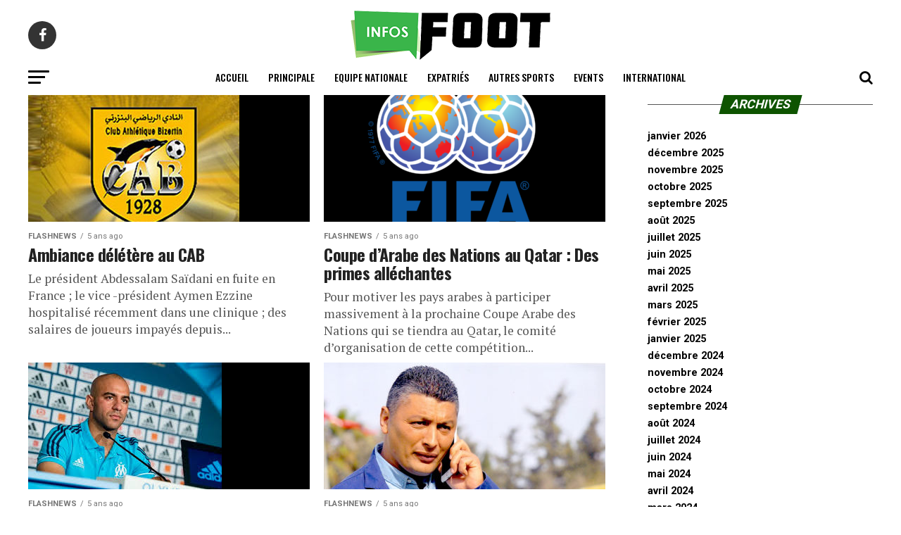

--- FILE ---
content_type: text/html; charset=UTF-8
request_url: https://www.infosfoot.net/category/flashnews/page/309/
body_size: 12215
content:
<!DOCTYPE html>
<html lang="fr-FR">
<head>
<meta charset="UTF-8" >
<meta name="viewport" id="viewport" content="width=device-width, initial-scale=1.0, maximum-scale=1.0, minimum-scale=1.0, user-scalable=no" />
<link rel="shortcut icon" href="https://www.infosfoot.net/wp-content/uploads/2021/06/logo-infosfoot-pe.png" /><link rel="pingback" href="https://www.infosfoot.net/xmlrpc.php" />
<meta property="og:description" content="Toutes les infos sportifs" />
<title>flashnews &#8211; Page 309 &#8211; INFOSFOOT</title>
<meta name='robots' content='max-image-preview:large' />
<link rel='dns-prefetch' href='//ajax.googleapis.com' />
<link rel='dns-prefetch' href='//fonts.googleapis.com' />
<link rel='dns-prefetch' href='//s.w.org' />
<link rel="alternate" type="application/rss+xml" title="INFOSFOOT &raquo; Flux" href="https://www.infosfoot.net/feed/" />
<link rel="alternate" type="application/rss+xml" title="INFOSFOOT &raquo; Flux des commentaires" href="https://www.infosfoot.net/comments/feed/" />
<link rel="alternate" type="application/rss+xml" title="INFOSFOOT &raquo; Flux de la catégorie flashnews" href="https://www.infosfoot.net/category/flashnews/feed/" />
		<script type="text/javascript">
			window._wpemojiSettings = {"baseUrl":"https:\/\/s.w.org\/images\/core\/emoji\/13.0.1\/72x72\/","ext":".png","svgUrl":"https:\/\/s.w.org\/images\/core\/emoji\/13.0.1\/svg\/","svgExt":".svg","source":{"concatemoji":"https:\/\/www.infosfoot.net\/wp-includes\/js\/wp-emoji-release.min.js?ver=5.7.14"}};
			!function(e,a,t){var n,r,o,i=a.createElement("canvas"),p=i.getContext&&i.getContext("2d");function s(e,t){var a=String.fromCharCode;p.clearRect(0,0,i.width,i.height),p.fillText(a.apply(this,e),0,0);e=i.toDataURL();return p.clearRect(0,0,i.width,i.height),p.fillText(a.apply(this,t),0,0),e===i.toDataURL()}function c(e){var t=a.createElement("script");t.src=e,t.defer=t.type="text/javascript",a.getElementsByTagName("head")[0].appendChild(t)}for(o=Array("flag","emoji"),t.supports={everything:!0,everythingExceptFlag:!0},r=0;r<o.length;r++)t.supports[o[r]]=function(e){if(!p||!p.fillText)return!1;switch(p.textBaseline="top",p.font="600 32px Arial",e){case"flag":return s([127987,65039,8205,9895,65039],[127987,65039,8203,9895,65039])?!1:!s([55356,56826,55356,56819],[55356,56826,8203,55356,56819])&&!s([55356,57332,56128,56423,56128,56418,56128,56421,56128,56430,56128,56423,56128,56447],[55356,57332,8203,56128,56423,8203,56128,56418,8203,56128,56421,8203,56128,56430,8203,56128,56423,8203,56128,56447]);case"emoji":return!s([55357,56424,8205,55356,57212],[55357,56424,8203,55356,57212])}return!1}(o[r]),t.supports.everything=t.supports.everything&&t.supports[o[r]],"flag"!==o[r]&&(t.supports.everythingExceptFlag=t.supports.everythingExceptFlag&&t.supports[o[r]]);t.supports.everythingExceptFlag=t.supports.everythingExceptFlag&&!t.supports.flag,t.DOMReady=!1,t.readyCallback=function(){t.DOMReady=!0},t.supports.everything||(n=function(){t.readyCallback()},a.addEventListener?(a.addEventListener("DOMContentLoaded",n,!1),e.addEventListener("load",n,!1)):(e.attachEvent("onload",n),a.attachEvent("onreadystatechange",function(){"complete"===a.readyState&&t.readyCallback()})),(n=t.source||{}).concatemoji?c(n.concatemoji):n.wpemoji&&n.twemoji&&(c(n.twemoji),c(n.wpemoji)))}(window,document,window._wpemojiSettings);
		</script>
		<style type="text/css">
img.wp-smiley,
img.emoji {
	display: inline !important;
	border: none !important;
	box-shadow: none !important;
	height: 1em !important;
	width: 1em !important;
	margin: 0 .07em !important;
	vertical-align: -0.1em !important;
	background: none !important;
	padding: 0 !important;
}
</style>
	<link rel='stylesheet' id='wp-block-library-css'  href='https://www.infosfoot.net/wp-includes/css/dist/block-library/style.min.css?ver=5.7.14' type='text/css' media='all' />
<link rel='stylesheet' id='ql-jquery-ui-css'  href='//ajax.googleapis.com/ajax/libs/jqueryui/1.12.1/themes/smoothness/jquery-ui.css?ver=5.7.14' type='text/css' media='all' />
<link rel='stylesheet' id='reviewer-photoswipe-css'  href='https://www.infosfoot.net/wp-content/plugins/reviewer/public/assets/css/photoswipe.css?ver=3.14.2' type='text/css' media='all' />
<link rel='stylesheet' id='dashicons-css'  href='https://www.infosfoot.net/wp-includes/css/dashicons.min.css?ver=5.7.14' type='text/css' media='all' />
<link rel='stylesheet' id='reviewer-public-css'  href='https://www.infosfoot.net/wp-content/plugins/reviewer/public/assets/css/reviewer-public.css?ver=3.14.2' type='text/css' media='all' />
<link rel='stylesheet' id='mvp-custom-style-css'  href='https://www.infosfoot.net/wp-content/themes/zox-news/style.css?ver=5.7.14' type='text/css' media='all' />
<style id='mvp-custom-style-inline-css' type='text/css'>


#mvp-wallpaper {
	background: url() no-repeat 50% 0;
	}

#mvp-foot-copy a {
	color: #0be6af;
	}

#mvp-content-main p a,
.mvp-post-add-main p a {
	box-shadow: inset 0 -4px 0 #0be6af;
	}

#mvp-content-main p a:hover,
.mvp-post-add-main p a:hover {
	background: #0be6af;
	}

a,
a:visited,
.post-info-name a,
.woocommerce .woocommerce-breadcrumb a {
	color: #16dd00;
	}

#mvp-side-wrap a:hover {
	color: #16dd00;
	}

.mvp-fly-top:hover,
.mvp-vid-box-wrap,
ul.mvp-soc-mob-list li.mvp-soc-mob-com {
	background: #0be6af;
	}

nav.mvp-fly-nav-menu ul li.menu-item-has-children:after,
.mvp-feat1-left-wrap span.mvp-cd-cat,
.mvp-widget-feat1-top-story span.mvp-cd-cat,
.mvp-widget-feat2-left-cont span.mvp-cd-cat,
.mvp-widget-dark-feat span.mvp-cd-cat,
.mvp-widget-dark-sub span.mvp-cd-cat,
.mvp-vid-wide-text span.mvp-cd-cat,
.mvp-feat2-top-text span.mvp-cd-cat,
.mvp-feat3-main-story span.mvp-cd-cat,
.mvp-feat3-sub-text span.mvp-cd-cat,
.mvp-feat4-main-text span.mvp-cd-cat,
.woocommerce-message:before,
.woocommerce-info:before,
.woocommerce-message:before {
	color: #0be6af;
	}

#searchform input,
.mvp-authors-name {
	border-bottom: 1px solid #0be6af;
	}

.mvp-fly-top:hover {
	border-top: 1px solid #0be6af;
	border-left: 1px solid #0be6af;
	border-bottom: 1px solid #0be6af;
	}

.woocommerce .widget_price_filter .ui-slider .ui-slider-handle,
.woocommerce #respond input#submit.alt,
.woocommerce a.button.alt,
.woocommerce button.button.alt,
.woocommerce input.button.alt,
.woocommerce #respond input#submit.alt:hover,
.woocommerce a.button.alt:hover,
.woocommerce button.button.alt:hover,
.woocommerce input.button.alt:hover {
	background-color: #0be6af;
	}

.woocommerce-error,
.woocommerce-info,
.woocommerce-message {
	border-top-color: #0be6af;
	}

ul.mvp-feat1-list-buts li.active span.mvp-feat1-list-but,
span.mvp-widget-home-title,
span.mvp-post-cat,
span.mvp-feat1-pop-head {
	background: #0e5400;
	}

.woocommerce span.onsale {
	background-color: #0e5400;
	}

.mvp-widget-feat2-side-more-but,
.woocommerce .star-rating span:before,
span.mvp-prev-next-label,
.mvp-cat-date-wrap .sticky {
	color: #0e5400 !important;
	}

#mvp-main-nav-top,
#mvp-fly-wrap,
.mvp-soc-mob-right,
#mvp-main-nav-small-cont {
	background: #000000;
	}

#mvp-main-nav-small .mvp-fly-but-wrap span,
#mvp-main-nav-small .mvp-search-but-wrap span,
.mvp-nav-top-left .mvp-fly-but-wrap span,
#mvp-fly-wrap .mvp-fly-but-wrap span {
	background: #555555;
	}

.mvp-nav-top-right .mvp-nav-search-but,
span.mvp-fly-soc-head,
.mvp-soc-mob-right i,
#mvp-main-nav-small span.mvp-nav-search-but,
#mvp-main-nav-small .mvp-nav-menu ul li a  {
	color: #555555;
	}

#mvp-main-nav-small .mvp-nav-menu ul li.menu-item-has-children a:after {
	border-color: #555555 transparent transparent transparent;
	}

#mvp-nav-top-wrap span.mvp-nav-search-but:hover,
#mvp-main-nav-small span.mvp-nav-search-but:hover {
	color: #0be6af;
	}

#mvp-nav-top-wrap .mvp-fly-but-wrap:hover span,
#mvp-main-nav-small .mvp-fly-but-wrap:hover span,
span.mvp-woo-cart-num:hover {
	background: #0be6af;
	}

#mvp-main-nav-bot-cont {
	background: #ffffff;
	}

#mvp-nav-bot-wrap .mvp-fly-but-wrap span,
#mvp-nav-bot-wrap .mvp-search-but-wrap span {
	background: #000000;
	}

#mvp-nav-bot-wrap span.mvp-nav-search-but,
#mvp-nav-bot-wrap .mvp-nav-menu ul li a {
	color: #000000;
	}

#mvp-nav-bot-wrap .mvp-nav-menu ul li.menu-item-has-children a:after {
	border-color: #000000 transparent transparent transparent;
	}

.mvp-nav-menu ul li:hover a {
	border-bottom: 5px solid #0be6af;
	}

#mvp-nav-bot-wrap .mvp-fly-but-wrap:hover span {
	background: #0be6af;
	}

#mvp-nav-bot-wrap span.mvp-nav-search-but:hover {
	color: #0be6af;
	}

body,
.mvp-feat1-feat-text p,
.mvp-feat2-top-text p,
.mvp-feat3-main-text p,
.mvp-feat3-sub-text p,
#searchform input,
.mvp-author-info-text,
span.mvp-post-excerpt,
.mvp-nav-menu ul li ul.sub-menu li a,
nav.mvp-fly-nav-menu ul li a,
.mvp-ad-label,
span.mvp-feat-caption,
.mvp-post-tags a,
.mvp-post-tags a:visited,
span.mvp-author-box-name a,
#mvp-author-box-text p,
.mvp-post-gallery-text p,
ul.mvp-soc-mob-list li span,
#comments,
h3#reply-title,
h2.comments,
#mvp-foot-copy p,
span.mvp-fly-soc-head,
.mvp-post-tags-header,
span.mvp-prev-next-label,
span.mvp-post-add-link-but,
#mvp-comments-button a,
#mvp-comments-button span.mvp-comment-but-text,
.woocommerce ul.product_list_widget span.product-title,
.woocommerce ul.product_list_widget li a,
.woocommerce #reviews #comments ol.commentlist li .comment-text p.meta,
.woocommerce div.product p.price,
.woocommerce div.product p.price ins,
.woocommerce div.product p.price del,
.woocommerce ul.products li.product .price del,
.woocommerce ul.products li.product .price ins,
.woocommerce ul.products li.product .price,
.woocommerce #respond input#submit,
.woocommerce a.button,
.woocommerce button.button,
.woocommerce input.button,
.woocommerce .widget_price_filter .price_slider_amount .button,
.woocommerce span.onsale,
.woocommerce-review-link,
#woo-content p.woocommerce-result-count,
.woocommerce div.product .woocommerce-tabs ul.tabs li a,
a.mvp-inf-more-but,
span.mvp-cont-read-but,
span.mvp-cd-cat,
span.mvp-cd-date,
.mvp-feat4-main-text p,
span.mvp-woo-cart-num,
span.mvp-widget-home-title2,
.wp-caption,
#mvp-content-main p.wp-caption-text,
.gallery-caption,
.mvp-post-add-main p.wp-caption-text,
#bbpress-forums,
#bbpress-forums p,
.protected-post-form input,
#mvp-feat6-text p {
	font-family: 'Roboto', sans-serif;
	}

.mvp-blog-story-text p,
span.mvp-author-page-desc,
#mvp-404 p,
.mvp-widget-feat1-bot-text p,
.mvp-widget-feat2-left-text p,
.mvp-flex-story-text p,
.mvp-search-text p,
#mvp-content-main p,
.mvp-post-add-main p,
#mvp-content-main ul li,
#mvp-content-main ol li,
.rwp-summary,
.rwp-u-review__comment,
.mvp-feat5-mid-main-text p,
.mvp-feat5-small-main-text p,
#mvp-content-main .wp-block-button__link,
.wp-block-audio figcaption,
.wp-block-video figcaption,
.wp-block-embed figcaption,
.wp-block-verse pre,
pre.wp-block-verse {
	font-family: 'PT Serif', sans-serif;
	}

.mvp-nav-menu ul li a,
#mvp-foot-menu ul li a {
	font-family: 'Oswald', sans-serif;
	}


.mvp-feat1-sub-text h2,
.mvp-feat1-pop-text h2,
.mvp-feat1-list-text h2,
.mvp-widget-feat1-top-text h2,
.mvp-widget-feat1-bot-text h2,
.mvp-widget-dark-feat-text h2,
.mvp-widget-dark-sub-text h2,
.mvp-widget-feat2-left-text h2,
.mvp-widget-feat2-right-text h2,
.mvp-blog-story-text h2,
.mvp-flex-story-text h2,
.mvp-vid-wide-more-text p,
.mvp-prev-next-text p,
.mvp-related-text,
.mvp-post-more-text p,
h2.mvp-authors-latest a,
.mvp-feat2-bot-text h2,
.mvp-feat3-sub-text h2,
.mvp-feat3-main-text h2,
.mvp-feat4-main-text h2,
.mvp-feat5-text h2,
.mvp-feat5-mid-main-text h2,
.mvp-feat5-small-main-text h2,
.mvp-feat5-mid-sub-text h2,
#mvp-feat6-text h2,
.alp-related-posts-wrapper .alp-related-post .post-title {
	font-family: 'Oswald', sans-serif;
	}

.mvp-feat2-top-text h2,
.mvp-feat1-feat-text h2,
h1.mvp-post-title,
h1.mvp-post-title-wide,
.mvp-drop-nav-title h4,
#mvp-content-main blockquote p,
.mvp-post-add-main blockquote p,
#mvp-content-main p.has-large-font-size,
#mvp-404 h1,
#woo-content h1.page-title,
.woocommerce div.product .product_title,
.woocommerce ul.products li.product h3,
.alp-related-posts .current .post-title {
	font-family: 'Oswald', sans-serif;
	}

span.mvp-feat1-pop-head,
.mvp-feat1-pop-text:before,
span.mvp-feat1-list-but,
span.mvp-widget-home-title,
.mvp-widget-feat2-side-more,
span.mvp-post-cat,
span.mvp-page-head,
h1.mvp-author-top-head,
.mvp-authors-name,
#mvp-content-main h1,
#mvp-content-main h2,
#mvp-content-main h3,
#mvp-content-main h4,
#mvp-content-main h5,
#mvp-content-main h6,
.woocommerce .related h2,
.woocommerce div.product .woocommerce-tabs .panel h2,
.woocommerce div.product .product_title,
.mvp-feat5-side-list .mvp-feat1-list-img:after {
	font-family: 'Roboto', sans-serif;
	}

	

	#mvp-main-nav-top {
		background: #fff;
		padding: 15px 0 0;
		}
	#mvp-fly-wrap,
	.mvp-soc-mob-right,
	#mvp-main-nav-small-cont {
		background: #fff;
		}
	#mvp-main-nav-small .mvp-fly-but-wrap span,
	#mvp-main-nav-small .mvp-search-but-wrap span,
	.mvp-nav-top-left .mvp-fly-but-wrap span,
	#mvp-fly-wrap .mvp-fly-but-wrap span {
		background: #000;
		}
	.mvp-nav-top-right .mvp-nav-search-but,
	span.mvp-fly-soc-head,
	.mvp-soc-mob-right i,
	#mvp-main-nav-small span.mvp-nav-search-but,
	#mvp-main-nav-small .mvp-nav-menu ul li a  {
		color: #000;
		}
	#mvp-main-nav-small .mvp-nav-menu ul li.menu-item-has-children a:after {
		border-color: #000 transparent transparent transparent;
		}
	.mvp-feat1-feat-text h2,
	h1.mvp-post-title,
	.mvp-feat2-top-text h2,
	.mvp-feat3-main-text h2,
	#mvp-content-main blockquote p,
	.mvp-post-add-main blockquote p {
		font-family: 'Anton', sans-serif;
		font-weight: 400;
		letter-spacing: normal;
		}
	.mvp-feat1-feat-text h2,
	.mvp-feat2-top-text h2,
	.mvp-feat3-main-text h2 {
		line-height: 1;
		text-transform: uppercase;
		}
		

	span.mvp-nav-soc-but,
	ul.mvp-fly-soc-list li a,
	span.mvp-woo-cart-num {
		background: rgba(0,0,0,.8);
		}
	span.mvp-woo-cart-icon {
		color: rgba(0,0,0,.8);
		}
	nav.mvp-fly-nav-menu ul li,
	nav.mvp-fly-nav-menu ul li ul.sub-menu {
		border-top: 1px solid rgba(0,0,0,.1);
		}
	nav.mvp-fly-nav-menu ul li a {
		color: #000;
		}
	.mvp-drop-nav-title h4 {
		color: #000;
		}
		

	#mvp-leader-wrap {
		position: relative;
		}
	#mvp-site-main {
		margin-top: 0;
		}
	#mvp-leader-wrap {
		top: 0 !important;
		}
		

	.mvp-nav-links {
		display: none;
		}
		

	.mvp-post-main-out,
	.mvp-post-main-in {
		margin-right: 0 !important;
		}
	#mvp-post-feat-img img {
		width: 100%;
		}
	#mvp-post-content,
	#mvp-post-add-box {
		float: none;
		margin: 0 auto;
		max-width: 750px;
		}
		

	.mvp-alp-side {
		display: none;
	}
	.mvp-alp-soc-reg {
		display: block;
	}
	.mvp-auto-post-grid {
		grid-template-columns: minmax(0, auto) 320px;
		grid-column-gap: 60px;
	}
	@media screen and (max-width: 1199px) {
		.mvp-auto-post-grid {
			grid-column-gap: 30px;
		}
	}
		

	.alp-advert {
		display: none;
	}
	.alp-related-posts-wrapper .alp-related-posts .current {
		margin: 0 0 10px;
	}
		
</style>
<link rel='stylesheet' id='mvp-reset-css'  href='https://www.infosfoot.net/wp-content/themes/zox-news/css/reset.css?ver=5.7.14' type='text/css' media='all' />
<link rel='stylesheet' id='fontawesome-css'  href='https://www.infosfoot.net/wp-content/themes/zox-news/font-awesome/css/font-awesome.css?ver=5.7.14' type='text/css' media='all' />
<link crossorigin="anonymous" rel='stylesheet' id='mvp-fonts-css'  href='//fonts.googleapis.com/css?family=Roboto%3A300%2C400%2C700%2C900%7COswald%3A400%2C700%7CAdvent+Pro%3A700%7COpen+Sans%3A700%7CAnton%3A400Oswald%3A100%2C200%2C300%2C400%2C500%2C600%2C700%2C800%2C900%7COswald%3A100%2C200%2C300%2C400%2C500%2C600%2C700%2C800%2C900%7CRoboto%3A100%2C200%2C300%2C400%2C500%2C600%2C700%2C800%2C900%7CRoboto%3A100%2C200%2C300%2C400%2C500%2C600%2C700%2C800%2C900%7CPT+Serif%3A100%2C200%2C300%2C400%2C500%2C600%2C700%2C800%2C900%7COswald%3A100%2C200%2C300%2C400%2C500%2C600%2C700%2C800%2C900%26subset%3Dlatin%2Clatin-ext%2Ccyrillic%2Ccyrillic-ext%2Cgreek-ext%2Cgreek%2Cvietnamese' type='text/css' media='all' />
<link rel='stylesheet' id='mvp-media-queries-css'  href='https://www.infosfoot.net/wp-content/themes/zox-news/css/media-queries.css?ver=5.7.14' type='text/css' media='all' />
<script type='text/javascript' src='https://www.infosfoot.net/wp-includes/js/jquery/jquery.min.js?ver=3.5.1' id='jquery-core-js'></script>
<script type='text/javascript' src='https://www.infosfoot.net/wp-includes/js/jquery/jquery-migrate.min.js?ver=3.3.2' id='jquery-migrate-js'></script>
<link rel="https://api.w.org/" href="https://www.infosfoot.net/wp-json/" /><link rel="alternate" type="application/json" href="https://www.infosfoot.net/wp-json/wp/v2/categories/174" /><link rel="EditURI" type="application/rsd+xml" title="RSD" href="https://www.infosfoot.net/xmlrpc.php?rsd" />
<link rel="wlwmanifest" type="application/wlwmanifest+xml" href="https://www.infosfoot.net/wp-includes/wlwmanifest.xml" /> 
<meta name="generator" content="WordPress 5.7.14" />
<!-- Aucune version AMP HTML n&#039;est disponible pour cette URL. --></head>
<body class="archive paged category category-flashnews category-174 paged-309 category-paged-309">
	<div id="mvp-fly-wrap">
	<div id="mvp-fly-menu-top" class="left relative">
		<div class="mvp-fly-top-out left relative">
			<div class="mvp-fly-top-in">
				<div id="mvp-fly-logo" class="left relative">
											<a href="https://www.infosfoot.net/"><img src="https://www.infosfoot.net/wp-content/themes/zox-news/images/logos/logo-nav.png" alt="INFOSFOOT" data-rjs="2" /></a>
									</div><!--mvp-fly-logo-->
			</div><!--mvp-fly-top-in-->
			<div class="mvp-fly-but-wrap mvp-fly-but-menu mvp-fly-but-click">
				<span></span>
				<span></span>
				<span></span>
				<span></span>
			</div><!--mvp-fly-but-wrap-->
		</div><!--mvp-fly-top-out-->
	</div><!--mvp-fly-menu-top-->
	<div id="mvp-fly-menu-wrap">
		<nav class="mvp-fly-nav-menu left relative">
			<div class="menu-footer-menu-container"><ul id="menu-footer-menu" class="menu"><li id="menu-item-511" class="menu-item menu-item-type-custom menu-item-object-custom menu-item-home menu-item-511"><a href="https://www.infosfoot.net/">Accueil</a></li>
<li id="menu-item-447" class="menu-item menu-item-type-taxonomy menu-item-object-category menu-item-447"><a href="https://www.infosfoot.net/category/principale/">Principale</a></li>
<li id="menu-item-188" class="menu-item menu-item-type-taxonomy menu-item-object-category menu-item-188"><a href="https://www.infosfoot.net/category/equipe-nationale/">Equipe Nationale</a></li>
<li id="menu-item-420" class="menu-item menu-item-type-taxonomy menu-item-object-category menu-item-420"><a href="https://www.infosfoot.net/category/expatries/">Expatriés</a></li>
<li id="menu-item-421" class="menu-item menu-item-type-taxonomy menu-item-object-category menu-item-421"><a href="https://www.infosfoot.net/category/autres-sports/">Autres Sports</a></li>
<li id="menu-item-189" class="menu-item menu-item-type-taxonomy menu-item-object-category menu-item-189"><a href="https://www.infosfoot.net/category/events/">Events</a></li>
<li id="menu-item-446" class="menu-item menu-item-type-taxonomy menu-item-object-category menu-item-446"><a href="https://www.infosfoot.net/category/international/">International</a></li>
</ul></div>		</nav>
	</div><!--mvp-fly-menu-wrap-->
	<div id="mvp-fly-soc-wrap">
		<span class="mvp-fly-soc-head">Connect with us</span>
		<ul class="mvp-fly-soc-list left relative">
							<li><a href="https://www.facebook.com/Infosfoot2/" target="_blank" class="fa fa-facebook fa-2"></a></li>
																										</ul>
	</div><!--mvp-fly-soc-wrap-->
</div><!--mvp-fly-wrap-->	<div id="mvp-site" class="left relative">
		<div id="mvp-search-wrap">
			<div id="mvp-search-box">
				<form method="get" id="searchform" action="https://www.infosfoot.net/">
	<input type="text" name="s" id="s" value="Search" onfocus='if (this.value == "Search") { this.value = ""; }' onblur='if (this.value == "") { this.value = "Search"; }' />
	<input type="hidden" id="searchsubmit" value="Search" />
</form>			</div><!--mvp-search-box-->
			<div class="mvp-search-but-wrap mvp-search-click">
				<span></span>
				<span></span>
			</div><!--mvp-search-but-wrap-->
		</div><!--mvp-search-wrap-->
				<div id="mvp-site-wall" class="left relative">
						<div id="mvp-site-main" class="left relative">
			<header id="mvp-main-head-wrap" class="left relative">
									<nav id="mvp-main-nav-wrap" class="left relative">
						<div id="mvp-main-nav-top" class="left relative">
							<div class="mvp-main-box">
								<div id="mvp-nav-top-wrap" class="left relative">
									<div class="mvp-nav-top-right-out left relative">
										<div class="mvp-nav-top-right-in">
											<div class="mvp-nav-top-cont left relative">
												<div class="mvp-nav-top-left-out relative">
													<div class="mvp-nav-top-left">
														<div class="mvp-nav-soc-wrap">
																															<a href="https://www.facebook.com/Infosfoot2/" target="_blank"><span class="mvp-nav-soc-but fa fa-facebook fa-2"></span></a>
																																																																										</div><!--mvp-nav-soc-wrap-->
														<div class="mvp-fly-but-wrap mvp-fly-but-click left relative">
															<span></span>
															<span></span>
															<span></span>
															<span></span>
														</div><!--mvp-fly-but-wrap-->
													</div><!--mvp-nav-top-left-->
													<div class="mvp-nav-top-left-in">
														<div class="mvp-nav-top-mid left relative" itemscope itemtype="http://schema.org/Organization">
																															<a class="mvp-nav-logo-reg" itemprop="url" href="https://www.infosfoot.net/"><img itemprop="logo" src="https://www.infosfoot.net/wp-content/uploads/2020/01/logo-infosfoot-2020-1.png" alt="INFOSFOOT" data-rjs="2" /></a>
																																														<a class="mvp-nav-logo-small" href="https://www.infosfoot.net/"><img src="https://www.infosfoot.net/wp-content/themes/zox-news/images/logos/logo-nav.png" alt="INFOSFOOT" data-rjs="2" /></a>
																																														<h2 class="mvp-logo-title">INFOSFOOT</h2>
																																												</div><!--mvp-nav-top-mid-->
													</div><!--mvp-nav-top-left-in-->
												</div><!--mvp-nav-top-left-out-->
											</div><!--mvp-nav-top-cont-->
										</div><!--mvp-nav-top-right-in-->
										<div class="mvp-nav-top-right">
																						<span class="mvp-nav-search-but fa fa-search fa-2 mvp-search-click"></span>
										</div><!--mvp-nav-top-right-->
									</div><!--mvp-nav-top-right-out-->
								</div><!--mvp-nav-top-wrap-->
							</div><!--mvp-main-box-->
						</div><!--mvp-main-nav-top-->
						<div id="mvp-main-nav-bot" class="left relative">
							<div id="mvp-main-nav-bot-cont" class="left">
								<div class="mvp-main-box">
									<div id="mvp-nav-bot-wrap" class="left">
										<div class="mvp-nav-bot-right-out left">
											<div class="mvp-nav-bot-right-in">
												<div class="mvp-nav-bot-cont left">
													<div class="mvp-nav-bot-left-out">
														<div class="mvp-nav-bot-left left relative">
															<div class="mvp-fly-but-wrap mvp-fly-but-click left relative">
																<span></span>
																<span></span>
																<span></span>
																<span></span>
															</div><!--mvp-fly-but-wrap-->
														</div><!--mvp-nav-bot-left-->
														<div class="mvp-nav-bot-left-in">
															<div class="mvp-nav-menu left">
																<div class="menu-footer-menu-container"><ul id="menu-footer-menu-1" class="menu"><li class="menu-item menu-item-type-custom menu-item-object-custom menu-item-home menu-item-511"><a href="https://www.infosfoot.net/">Accueil</a></li>
<li class="menu-item menu-item-type-taxonomy menu-item-object-category menu-item-447"><a href="https://www.infosfoot.net/category/principale/">Principale</a></li>
<li class="menu-item menu-item-type-taxonomy menu-item-object-category menu-item-188"><a href="https://www.infosfoot.net/category/equipe-nationale/">Equipe Nationale</a></li>
<li class="menu-item menu-item-type-taxonomy menu-item-object-category menu-item-420"><a href="https://www.infosfoot.net/category/expatries/">Expatriés</a></li>
<li class="menu-item menu-item-type-taxonomy menu-item-object-category menu-item-421"><a href="https://www.infosfoot.net/category/autres-sports/">Autres Sports</a></li>
<li class="menu-item menu-item-type-taxonomy menu-item-object-category menu-item-189"><a href="https://www.infosfoot.net/category/events/">Events</a></li>
<li class="menu-item menu-item-type-taxonomy menu-item-object-category menu-item-446"><a href="https://www.infosfoot.net/category/international/">International</a></li>
</ul></div>															</div><!--mvp-nav-menu-->
														</div><!--mvp-nav-bot-left-in-->
													</div><!--mvp-nav-bot-left-out-->
												</div><!--mvp-nav-bot-cont-->
											</div><!--mvp-nav-bot-right-in-->
											<div class="mvp-nav-bot-right left relative">
												<span class="mvp-nav-search-but fa fa-search fa-2 mvp-search-click"></span>
											</div><!--mvp-nav-bot-right-->
										</div><!--mvp-nav-bot-right-out-->
									</div><!--mvp-nav-bot-wrap-->
								</div><!--mvp-main-nav-bot-cont-->
							</div><!--mvp-main-box-->
						</div><!--mvp-main-nav-bot-->
					</nav><!--mvp-main-nav-wrap-->
							</header><!--mvp-main-head-wrap-->
			<div id="mvp-main-body-wrap" class="left relative"><div class="mvp-main-blog-wrap left relative">
	<div class="mvp-main-box">
		<div class="mvp-main-blog-cont left relative">
						<div class="mvp-main-blog-out left relative">
				<div class="mvp-main-blog-in">
					<div class="mvp-main-blog-body left relative">
																			<div id="mvp-blog-arch-col-wrap" class="left relative">
							<ul class="mvp-blog-story-list-col left relative infinite-content">
																											<li class="mvp-blog-story-col left relative infinite-post">
											<a href="https://www.infosfoot.net/2020/07/28/ambiance-deletere-au-cab/" rel="bookmark">
																							<div class="mvp-blog-story-out relative">
													<div class="mvp-blog-story-img left relative">
														<img width="300" height="200" src="https://www.infosfoot.net/wp-content/uploads/2020/06/cab_bizerte.jpg" class="mvp-reg-img lazy wp-post-image" alt="" loading="lazy" />														<img width="80" height="80" src="https://www.infosfoot.net/wp-content/uploads/2020/06/cab_bizerte-80x80.jpg" class="mvp-mob-img lazy wp-post-image" alt="" loading="lazy" srcset="https://www.infosfoot.net/wp-content/uploads/2020/06/cab_bizerte-80x80.jpg 80w, https://www.infosfoot.net/wp-content/uploads/2020/06/cab_bizerte-150x150.jpg 150w" sizes="(max-width: 80px) 100vw, 80px" />																											</div><!--mvp-blog-story-img-->
													<div class="mvp-blog-story-in">
														<div class="mvp-blog-story-text left relative">
															<div class="mvp-cat-date-wrap left relative">
																																	<span class="mvp-cd-cat left relative">flashnews</span><span class="mvp-cd-date left relative">5 ans ago</span>
																															</div><!--mvp-cat-date-wrap-->
															<h2>Ambiance délétère au CAB</h2>
															<p>Le président Abdessalam Saïdani en fuite en France ; le vice -président Aymen Ezzine hospitalisé récemment dans une clinique ; des salaires de joueurs impayés depuis...</p>
														</div><!--mvp-blog-story-text-->
													</div><!--mvp-blog-story-in-->
												</div><!--mvp-blog-story-out-->
																						</a>
										</li><!--mvp-blog-story-wrap-->
																			<li class="mvp-blog-story-col left relative infinite-post">
											<a href="https://www.infosfoot.net/2020/07/28/coupe-darabe-des-nations-au-qatar-des-primes-allechantes/" rel="bookmark">
																							<div class="mvp-blog-story-out relative">
													<div class="mvp-blog-story-img left relative">
														<img width="400" height="240" src="https://www.infosfoot.net/wp-content/uploads/2020/04/1200px-FIFA.svg_-400x240.png" class="mvp-reg-img lazy wp-post-image" alt="" loading="lazy" srcset="https://www.infosfoot.net/wp-content/uploads/2020/04/1200px-FIFA.svg_-400x240.png 400w, https://www.infosfoot.net/wp-content/uploads/2020/04/1200px-FIFA.svg_-1000x600.png 1000w, https://www.infosfoot.net/wp-content/uploads/2020/04/1200px-FIFA.svg_-590x354.png 590w" sizes="(max-width: 400px) 100vw, 400px" />														<img width="80" height="80" src="https://www.infosfoot.net/wp-content/uploads/2020/04/1200px-FIFA.svg_-80x80.png" class="mvp-mob-img lazy wp-post-image" alt="" loading="lazy" srcset="https://www.infosfoot.net/wp-content/uploads/2020/04/1200px-FIFA.svg_-80x80.png 80w, https://www.infosfoot.net/wp-content/uploads/2020/04/1200px-FIFA.svg_-150x150.png 150w" sizes="(max-width: 80px) 100vw, 80px" />																											</div><!--mvp-blog-story-img-->
													<div class="mvp-blog-story-in">
														<div class="mvp-blog-story-text left relative">
															<div class="mvp-cat-date-wrap left relative">
																																	<span class="mvp-cd-cat left relative">flashnews</span><span class="mvp-cd-date left relative">5 ans ago</span>
																															</div><!--mvp-cat-date-wrap-->
															<h2>Coupe d&rsquo;Arabe des Nations au Qatar : Des primes alléchantes</h2>
															<p>Pour motiver les pays arabes à participer massivement à la prochaine Coupe Arabe des Nations qui se tiendra au Qatar, le comité d&rsquo;organisation de cette compétition...</p>
														</div><!--mvp-blog-story-text-->
													</div><!--mvp-blog-story-in-->
												</div><!--mvp-blog-story-out-->
																						</a>
										</li><!--mvp-blog-story-wrap-->
																			<li class="mvp-blog-story-col left relative infinite-post">
											<a href="https://www.infosfoot.net/2020/07/28/aymen-abdennour-jai-a-ma-disposition-quatre-offres/" rel="bookmark">
																							<div class="mvp-blog-story-out relative">
													<div class="mvp-blog-story-img left relative">
														<img width="275" height="183" src="https://www.infosfoot.net/wp-content/uploads/2020/07/images-2-2.jpeg" class="mvp-reg-img lazy wp-post-image" alt="" loading="lazy" />														<img width="80" height="80" src="https://www.infosfoot.net/wp-content/uploads/2020/07/images-2-2-80x80.jpeg" class="mvp-mob-img lazy wp-post-image" alt="" loading="lazy" srcset="https://www.infosfoot.net/wp-content/uploads/2020/07/images-2-2-80x80.jpeg 80w, https://www.infosfoot.net/wp-content/uploads/2020/07/images-2-2-150x150.jpeg 150w" sizes="(max-width: 80px) 100vw, 80px" />																											</div><!--mvp-blog-story-img-->
													<div class="mvp-blog-story-in">
														<div class="mvp-blog-story-text left relative">
															<div class="mvp-cat-date-wrap left relative">
																																	<span class="mvp-cd-cat left relative">flashnews</span><span class="mvp-cd-date left relative">5 ans ago</span>
																															</div><!--mvp-cat-date-wrap-->
															<h2>Aymen Abdennour :  » J&rsquo;ai à ma disposition quatre offres « </h2>
															<p>Se trouvant en vacances en Tunisie , le défenseur axial international Aymen Abdennour a parlé de son avenir footballistique après avoir résilié son contrat avec le...</p>
														</div><!--mvp-blog-story-text-->
													</div><!--mvp-blog-story-in-->
												</div><!--mvp-blog-story-out-->
																						</a>
										</li><!--mvp-blog-story-wrap-->
																			<li class="mvp-blog-story-col left relative infinite-post">
											<a href="https://www.infosfoot.net/2020/07/28/fadhel-ben-hamza-tolerance-zero-desormais/" rel="bookmark">
																							<div class="mvp-blog-story-out relative">
													<div class="mvp-blog-story-img left relative">
														<img width="400" height="240" src="https://www.infosfoot.net/wp-content/uploads/2020/01/Fadhel-Ben-Hamza-400x240.jpg" class="mvp-reg-img lazy wp-post-image" alt="" loading="lazy" srcset="https://www.infosfoot.net/wp-content/uploads/2020/01/Fadhel-Ben-Hamza-400x240.jpg 400w, https://www.infosfoot.net/wp-content/uploads/2020/01/Fadhel-Ben-Hamza-300x180.jpg 300w, https://www.infosfoot.net/wp-content/uploads/2020/01/Fadhel-Ben-Hamza-768x461.jpg 768w, https://www.infosfoot.net/wp-content/uploads/2020/01/Fadhel-Ben-Hamza.jpg 1000w, https://www.infosfoot.net/wp-content/uploads/2020/01/Fadhel-Ben-Hamza-590x354.jpg 590w" sizes="(max-width: 400px) 100vw, 400px" />														<img width="80" height="80" src="https://www.infosfoot.net/wp-content/uploads/2020/01/Fadhel-Ben-Hamza-80x80.jpg" class="mvp-mob-img lazy wp-post-image" alt="" loading="lazy" srcset="https://www.infosfoot.net/wp-content/uploads/2020/01/Fadhel-Ben-Hamza-80x80.jpg 80w, https://www.infosfoot.net/wp-content/uploads/2020/01/Fadhel-Ben-Hamza-150x150.jpg 150w" sizes="(max-width: 80px) 100vw, 80px" />																											</div><!--mvp-blog-story-img-->
													<div class="mvp-blog-story-in">
														<div class="mvp-blog-story-text left relative">
															<div class="mvp-cat-date-wrap left relative">
																																	<span class="mvp-cd-cat left relative">flashnews</span><span class="mvp-cd-date left relative">5 ans ago</span>
																															</div><!--mvp-cat-date-wrap-->
															<h2>Fadhel Ben Hamza  » Tolérance zéro désormais »</h2>
															<p>Le Club Sportif d&rsquo;Hammam Lif étant appelé à jouer sa survie dans une série infernale de rencontres de coupe, Fadhel Ben Hamza, président du club, a...</p>
														</div><!--mvp-blog-story-text-->
													</div><!--mvp-blog-story-in-->
												</div><!--mvp-blog-story-out-->
																						</a>
										</li><!--mvp-blog-story-wrap-->
																			<li class="mvp-blog-story-col left relative infinite-post">
											<a href="https://www.infosfoot.net/2020/07/28/st-sami-zammit-nomme-adjoint-de-jalel-kadri/" rel="bookmark">
																							<div class="mvp-blog-story-out relative">
													<div class="mvp-blog-story-img left relative">
														<img width="400" height="240" src="https://www.infosfoot.net/wp-content/uploads/2020/03/stadetunisienlogo-400x240.jpg" class="mvp-reg-img lazy wp-post-image" alt="" loading="lazy" srcset="https://www.infosfoot.net/wp-content/uploads/2020/03/stadetunisienlogo-400x240.jpg 400w, https://www.infosfoot.net/wp-content/uploads/2020/03/stadetunisienlogo-560x334.jpg 560w" sizes="(max-width: 400px) 100vw, 400px" />														<img width="80" height="80" src="https://www.infosfoot.net/wp-content/uploads/2020/03/stadetunisienlogo-80x80.jpg" class="mvp-mob-img lazy wp-post-image" alt="" loading="lazy" srcset="https://www.infosfoot.net/wp-content/uploads/2020/03/stadetunisienlogo-80x80.jpg 80w, https://www.infosfoot.net/wp-content/uploads/2020/03/stadetunisienlogo-150x150.jpg 150w" sizes="(max-width: 80px) 100vw, 80px" />																											</div><!--mvp-blog-story-img-->
													<div class="mvp-blog-story-in">
														<div class="mvp-blog-story-text left relative">
															<div class="mvp-cat-date-wrap left relative">
																																	<span class="mvp-cd-cat left relative">flashnews</span><span class="mvp-cd-date left relative">5 ans ago</span>
																															</div><!--mvp-cat-date-wrap-->
															<h2>ST : Sami Zammit nommé adjoint de Jalel Kadri</h2>
															<p>Pour pallier au départ de Ramzi Jarmoud appelé à diriger les destinées techniques de l&rsquo;équipe première de l&rsquo;U.S de Ben Guerdane, le Bureau Directeur du S.T...</p>
														</div><!--mvp-blog-story-text-->
													</div><!--mvp-blog-story-in-->
												</div><!--mvp-blog-story-out-->
																						</a>
										</li><!--mvp-blog-story-wrap-->
																			<li class="mvp-blog-story-col left relative infinite-post">
											<a href="https://www.infosfoot.net/2020/07/28/litige-hamza-lahmar-etoile-ultimatum-jusquau-19-aout/" rel="bookmark">
																							<div class="mvp-blog-story-out relative">
													<div class="mvp-blog-story-img left relative">
														<img width="225" height="225" src="https://www.infosfoot.net/wp-content/uploads/2020/07/téléchargement-20.jpeg" class="mvp-reg-img lazy wp-post-image" alt="" loading="lazy" srcset="https://www.infosfoot.net/wp-content/uploads/2020/07/téléchargement-20.jpeg 225w, https://www.infosfoot.net/wp-content/uploads/2020/07/téléchargement-20-150x150.jpeg 150w, https://www.infosfoot.net/wp-content/uploads/2020/07/téléchargement-20-80x80.jpeg 80w" sizes="(max-width: 225px) 100vw, 225px" />														<img width="80" height="80" src="https://www.infosfoot.net/wp-content/uploads/2020/07/téléchargement-20-80x80.jpeg" class="mvp-mob-img lazy wp-post-image" alt="" loading="lazy" srcset="https://www.infosfoot.net/wp-content/uploads/2020/07/téléchargement-20-80x80.jpeg 80w, https://www.infosfoot.net/wp-content/uploads/2020/07/téléchargement-20-150x150.jpeg 150w, https://www.infosfoot.net/wp-content/uploads/2020/07/téléchargement-20.jpeg 225w" sizes="(max-width: 80px) 100vw, 80px" />																											</div><!--mvp-blog-story-img-->
													<div class="mvp-blog-story-in">
														<div class="mvp-blog-story-text left relative">
															<div class="mvp-cat-date-wrap left relative">
																																	<span class="mvp-cd-cat left relative">flashnews</span><span class="mvp-cd-date left relative">5 ans ago</span>
																															</div><!--mvp-cat-date-wrap-->
															<h2>Litige Hamza Lahmar &#8211; Etoile : Ultimatum jusqu&rsquo;au 19 Août</h2>
															<p>La commission des litiges au sein de la F.T.F a fixé la date du 19 Août prochain comme ultimatum à l&rsquo;Etoile du Sahel pour verser le...</p>
														</div><!--mvp-blog-story-text-->
													</div><!--mvp-blog-story-in-->
												</div><!--mvp-blog-story-out-->
																						</a>
										</li><!--mvp-blog-story-wrap-->
																			<li class="mvp-blog-story-col left relative infinite-post">
											<a href="https://www.infosfoot.net/2020/07/28/manoubi-hadded-signe-a-lus-quevilly-rouen/" rel="bookmark">
																							<div class="mvp-blog-story-out relative">
													<div class="mvp-blog-story-img left relative">
														<img width="308" height="164" src="https://www.infosfoot.net/wp-content/uploads/2020/07/téléchargement-19.jpeg" class="mvp-reg-img lazy wp-post-image" alt="" loading="lazy" srcset="https://www.infosfoot.net/wp-content/uploads/2020/07/téléchargement-19.jpeg 308w, https://www.infosfoot.net/wp-content/uploads/2020/07/téléchargement-19-300x160.jpeg 300w" sizes="(max-width: 308px) 100vw, 308px" />														<img width="80" height="80" src="https://www.infosfoot.net/wp-content/uploads/2020/07/téléchargement-19-80x80.jpeg" class="mvp-mob-img lazy wp-post-image" alt="" loading="lazy" srcset="https://www.infosfoot.net/wp-content/uploads/2020/07/téléchargement-19-80x80.jpeg 80w, https://www.infosfoot.net/wp-content/uploads/2020/07/téléchargement-19-150x150.jpeg 150w" sizes="(max-width: 80px) 100vw, 80px" />																											</div><!--mvp-blog-story-img-->
													<div class="mvp-blog-story-in">
														<div class="mvp-blog-story-text left relative">
															<div class="mvp-cat-date-wrap left relative">
																																	<span class="mvp-cd-cat left relative">flashnews</span><span class="mvp-cd-date left relative">5 ans ago</span>
																															</div><!--mvp-cat-date-wrap-->
															<h2>Manoubi Hadded signe à l&rsquo;US Quevilly-Rouen</h2>
															<p>L&rsquo;ex clubiste Manoubi Haddad a signé un contrat d&rsquo;une année en faveur de l&rsquo;L&rsquo;Union sportive Quevilly-Rouen Métropole (club de D3 française)</p>
														</div><!--mvp-blog-story-text-->
													</div><!--mvp-blog-story-in-->
												</div><!--mvp-blog-story-out-->
																						</a>
										</li><!--mvp-blog-story-wrap-->
																			<li class="mvp-blog-story-col left relative infinite-post">
											<a href="https://www.infosfoot.net/2020/07/27/ramzi-jarmoud-nouvel-entraineur-de-lus-ben-guerdane/" rel="bookmark">
																							<div class="mvp-blog-story-out relative">
													<div class="mvp-blog-story-img left relative">
														<img width="259" height="194" src="https://www.infosfoot.net/wp-content/uploads/2020/07/téléchargement-18.jpeg" class="mvp-reg-img lazy wp-post-image" alt="" loading="lazy" />														<img width="80" height="80" src="https://www.infosfoot.net/wp-content/uploads/2020/07/téléchargement-18-80x80.jpeg" class="mvp-mob-img lazy wp-post-image" alt="" loading="lazy" srcset="https://www.infosfoot.net/wp-content/uploads/2020/07/téléchargement-18-80x80.jpeg 80w, https://www.infosfoot.net/wp-content/uploads/2020/07/téléchargement-18-150x150.jpeg 150w" sizes="(max-width: 80px) 100vw, 80px" />																											</div><!--mvp-blog-story-img-->
													<div class="mvp-blog-story-in">
														<div class="mvp-blog-story-text left relative">
															<div class="mvp-cat-date-wrap left relative">
																																	<span class="mvp-cd-cat left relative">flashnews</span><span class="mvp-cd-date left relative">5 ans ago</span>
																															</div><!--mvp-cat-date-wrap-->
															<h2>Ramzi Jarmoud nouvel entraîneur de l&rsquo;US Ben Guerdane</h2>
															<p>Après le départ inopiné du coach Nidhal Khiari pour des raisons strictement familiales, le Bureau Directeur de l&rsquo;U.S de Ben Guerdane n&rsquo;a pas tardé de lui...</p>
														</div><!--mvp-blog-story-text-->
													</div><!--mvp-blog-story-in-->
												</div><!--mvp-blog-story-out-->
																						</a>
										</li><!--mvp-blog-story-wrap-->
																			<li class="mvp-blog-story-col left relative infinite-post">
											<a href="https://www.infosfoot.net/2020/07/27/nabil-tasco-notre-mission-est-certes-ardue-mais-non-impossible/" rel="bookmark">
																							<div class="mvp-blog-story-out relative">
													<div class="mvp-blog-story-img left relative">
														<img width="259" height="194" src="https://www.infosfoot.net/wp-content/uploads/2020/07/unnamed-7.jpg" class="mvp-reg-img lazy wp-post-image" alt="" loading="lazy" />														<img width="80" height="80" src="https://www.infosfoot.net/wp-content/uploads/2020/07/unnamed-7-80x80.jpg" class="mvp-mob-img lazy wp-post-image" alt="" loading="lazy" srcset="https://www.infosfoot.net/wp-content/uploads/2020/07/unnamed-7-80x80.jpg 80w, https://www.infosfoot.net/wp-content/uploads/2020/07/unnamed-7-150x150.jpg 150w" sizes="(max-width: 80px) 100vw, 80px" />																											</div><!--mvp-blog-story-img-->
													<div class="mvp-blog-story-in">
														<div class="mvp-blog-story-text left relative">
															<div class="mvp-cat-date-wrap left relative">
																																	<span class="mvp-cd-cat left relative">flashnews</span><span class="mvp-cd-date left relative">5 ans ago</span>
																															</div><!--mvp-cat-date-wrap-->
															<h2>Nabil Tasco: « Notre mission est certes ardue mais non impossible « </h2>
															<p>Interrogé par la suite sur les chances de son équipe dans la course au maintien surtout que 5 ou 6 équipes se trouvent dans un mouchoir...</p>
														</div><!--mvp-blog-story-text-->
													</div><!--mvp-blog-story-in-->
												</div><!--mvp-blog-story-out-->
																						</a>
										</li><!--mvp-blog-story-wrap-->
																			<li class="mvp-blog-story-col left relative infinite-post">
											<a href="https://www.infosfoot.net/2020/07/27/ben-romdhane-et-mejri-parmi-le-top-ten-des-meilleurs-dafrique/" rel="bookmark">
																							<div class="mvp-blog-story-out relative">
													<div class="mvp-blog-story-img left relative">
														<img width="400" height="240" src="https://www.infosfoot.net/wp-content/uploads/2020/07/FIBA_Afrique-400x240.jpg" class="mvp-reg-img lazy wp-post-image" alt="" loading="lazy" />														<img width="80" height="80" src="https://www.infosfoot.net/wp-content/uploads/2020/07/FIBA_Afrique-80x80.jpg" class="mvp-mob-img lazy wp-post-image" alt="" loading="lazy" srcset="https://www.infosfoot.net/wp-content/uploads/2020/07/FIBA_Afrique-80x80.jpg 80w, https://www.infosfoot.net/wp-content/uploads/2020/07/FIBA_Afrique-150x150.jpg 150w" sizes="(max-width: 80px) 100vw, 80px" />																											</div><!--mvp-blog-story-img-->
													<div class="mvp-blog-story-in">
														<div class="mvp-blog-story-text left relative">
															<div class="mvp-cat-date-wrap left relative">
																																	<span class="mvp-cd-cat left relative">flashnews</span><span class="mvp-cd-date left relative">5 ans ago</span>
																															</div><!--mvp-cat-date-wrap-->
															<h2>Ben Romdhane et Mejri parmi le top ten des meilleurs d&rsquo;Afrique</h2>
															<p>La F.I.B.A Afrique vient de publier la liste des 10 meilleurs joueurs du continent africain durant la dernière décennie. Les deux joueurs tunisiens poste 4 et...</p>
														</div><!--mvp-blog-story-text-->
													</div><!--mvp-blog-story-in-->
												</div><!--mvp-blog-story-out-->
																						</a>
										</li><!--mvp-blog-story-wrap-->
																								</ul>
							</div><!--mvp-blog-arch-col-wrap-->
												<div class="mvp-inf-more-wrap left relative">
															<a href="#" class="mvp-inf-more-but">Voir Plus</a>
														<div class="mvp-nav-links">
								<div class="pagination"><span>Page 309 of 356</span><a href='https://www.infosfoot.net/category/flashnews/'>&laquo; First</a><a href='https://www.infosfoot.net/category/flashnews/page/308/'>&lsaquo; Previous</a><a href='https://www.infosfoot.net/category/flashnews/page/305/' class="inactive">305</a><a href='https://www.infosfoot.net/category/flashnews/page/306/' class="inactive">306</a><a href='https://www.infosfoot.net/category/flashnews/page/307/' class="inactive">307</a><a href='https://www.infosfoot.net/category/flashnews/page/308/' class="inactive">308</a><span class="current">309</span><a href='https://www.infosfoot.net/category/flashnews/page/310/' class="inactive">310</a><a href='https://www.infosfoot.net/category/flashnews/page/311/' class="inactive">311</a><a href='https://www.infosfoot.net/category/flashnews/page/312/' class="inactive">312</a><a href='https://www.infosfoot.net/category/flashnews/page/313/' class="inactive">313</a><a href="https://www.infosfoot.net/category/flashnews/page/310/">Next &rsaquo;</a><a href='https://www.infosfoot.net/category/flashnews/page/356/'>Last &raquo;</a></div>
							</div><!--mvp-nav-links-->
						</div><!--mvp-inf-more-wrap-->
					</div><!--mvp-main-blog-body-->
				</div><!--mvp-mvp-main-blog-in-->
				<div id="mvp-side-wrap" class="left relative theiaStickySidebar">
						<section id="archives-2" class="mvp-side-widget widget_archive"><div class="mvp-widget-home-head"><h4 class="mvp-widget-home-title"><span class="mvp-widget-home-title">Archives</span></h4></div>
			<ul>
					<li><a href='https://www.infosfoot.net/2026/01/'>janvier 2026</a></li>
	<li><a href='https://www.infosfoot.net/2025/12/'>décembre 2025</a></li>
	<li><a href='https://www.infosfoot.net/2025/11/'>novembre 2025</a></li>
	<li><a href='https://www.infosfoot.net/2025/10/'>octobre 2025</a></li>
	<li><a href='https://www.infosfoot.net/2025/09/'>septembre 2025</a></li>
	<li><a href='https://www.infosfoot.net/2025/08/'>août 2025</a></li>
	<li><a href='https://www.infosfoot.net/2025/07/'>juillet 2025</a></li>
	<li><a href='https://www.infosfoot.net/2025/06/'>juin 2025</a></li>
	<li><a href='https://www.infosfoot.net/2025/05/'>mai 2025</a></li>
	<li><a href='https://www.infosfoot.net/2025/04/'>avril 2025</a></li>
	<li><a href='https://www.infosfoot.net/2025/03/'>mars 2025</a></li>
	<li><a href='https://www.infosfoot.net/2025/02/'>février 2025</a></li>
	<li><a href='https://www.infosfoot.net/2025/01/'>janvier 2025</a></li>
	<li><a href='https://www.infosfoot.net/2024/12/'>décembre 2024</a></li>
	<li><a href='https://www.infosfoot.net/2024/11/'>novembre 2024</a></li>
	<li><a href='https://www.infosfoot.net/2024/10/'>octobre 2024</a></li>
	<li><a href='https://www.infosfoot.net/2024/09/'>septembre 2024</a></li>
	<li><a href='https://www.infosfoot.net/2024/08/'>août 2024</a></li>
	<li><a href='https://www.infosfoot.net/2024/07/'>juillet 2024</a></li>
	<li><a href='https://www.infosfoot.net/2024/06/'>juin 2024</a></li>
	<li><a href='https://www.infosfoot.net/2024/05/'>mai 2024</a></li>
	<li><a href='https://www.infosfoot.net/2024/04/'>avril 2024</a></li>
	<li><a href='https://www.infosfoot.net/2024/03/'>mars 2024</a></li>
	<li><a href='https://www.infosfoot.net/2024/02/'>février 2024</a></li>
	<li><a href='https://www.infosfoot.net/2024/01/'>janvier 2024</a></li>
	<li><a href='https://www.infosfoot.net/2023/12/'>décembre 2023</a></li>
	<li><a href='https://www.infosfoot.net/2023/11/'>novembre 2023</a></li>
	<li><a href='https://www.infosfoot.net/2023/10/'>octobre 2023</a></li>
	<li><a href='https://www.infosfoot.net/2023/09/'>septembre 2023</a></li>
	<li><a href='https://www.infosfoot.net/2023/08/'>août 2023</a></li>
	<li><a href='https://www.infosfoot.net/2023/07/'>juillet 2023</a></li>
	<li><a href='https://www.infosfoot.net/2023/06/'>juin 2023</a></li>
	<li><a href='https://www.infosfoot.net/2023/05/'>mai 2023</a></li>
	<li><a href='https://www.infosfoot.net/2023/04/'>avril 2023</a></li>
	<li><a href='https://www.infosfoot.net/2023/03/'>mars 2023</a></li>
	<li><a href='https://www.infosfoot.net/2023/02/'>février 2023</a></li>
	<li><a href='https://www.infosfoot.net/2023/01/'>janvier 2023</a></li>
	<li><a href='https://www.infosfoot.net/2022/12/'>décembre 2022</a></li>
	<li><a href='https://www.infosfoot.net/2022/11/'>novembre 2022</a></li>
	<li><a href='https://www.infosfoot.net/2022/10/'>octobre 2022</a></li>
	<li><a href='https://www.infosfoot.net/2022/09/'>septembre 2022</a></li>
	<li><a href='https://www.infosfoot.net/2022/08/'>août 2022</a></li>
	<li><a href='https://www.infosfoot.net/2022/07/'>juillet 2022</a></li>
	<li><a href='https://www.infosfoot.net/2022/06/'>juin 2022</a></li>
	<li><a href='https://www.infosfoot.net/2022/05/'>mai 2022</a></li>
	<li><a href='https://www.infosfoot.net/2022/04/'>avril 2022</a></li>
	<li><a href='https://www.infosfoot.net/2022/03/'>mars 2022</a></li>
	<li><a href='https://www.infosfoot.net/2022/02/'>février 2022</a></li>
	<li><a href='https://www.infosfoot.net/2022/01/'>janvier 2022</a></li>
	<li><a href='https://www.infosfoot.net/2021/12/'>décembre 2021</a></li>
	<li><a href='https://www.infosfoot.net/2021/11/'>novembre 2021</a></li>
	<li><a href='https://www.infosfoot.net/2021/10/'>octobre 2021</a></li>
	<li><a href='https://www.infosfoot.net/2021/09/'>septembre 2021</a></li>
	<li><a href='https://www.infosfoot.net/2021/08/'>août 2021</a></li>
	<li><a href='https://www.infosfoot.net/2021/07/'>juillet 2021</a></li>
	<li><a href='https://www.infosfoot.net/2021/06/'>juin 2021</a></li>
	<li><a href='https://www.infosfoot.net/2021/05/'>mai 2021</a></li>
	<li><a href='https://www.infosfoot.net/2021/04/'>avril 2021</a></li>
	<li><a href='https://www.infosfoot.net/2021/03/'>mars 2021</a></li>
	<li><a href='https://www.infosfoot.net/2021/02/'>février 2021</a></li>
	<li><a href='https://www.infosfoot.net/2021/01/'>janvier 2021</a></li>
	<li><a href='https://www.infosfoot.net/2020/12/'>décembre 2020</a></li>
	<li><a href='https://www.infosfoot.net/2020/11/'>novembre 2020</a></li>
	<li><a href='https://www.infosfoot.net/2020/10/'>octobre 2020</a></li>
	<li><a href='https://www.infosfoot.net/2020/09/'>septembre 2020</a></li>
	<li><a href='https://www.infosfoot.net/2020/08/'>août 2020</a></li>
	<li><a href='https://www.infosfoot.net/2020/07/'>juillet 2020</a></li>
	<li><a href='https://www.infosfoot.net/2020/06/'>juin 2020</a></li>
	<li><a href='https://www.infosfoot.net/2020/05/'>mai 2020</a></li>
	<li><a href='https://www.infosfoot.net/2020/04/'>avril 2020</a></li>
	<li><a href='https://www.infosfoot.net/2020/03/'>mars 2020</a></li>
	<li><a href='https://www.infosfoot.net/2020/02/'>février 2020</a></li>
	<li><a href='https://www.infosfoot.net/2020/01/'>janvier 2020</a></li>
			</ul>

			</section><section id="categories-2" class="mvp-side-widget widget_categories"><div class="mvp-widget-home-head"><h4 class="mvp-widget-home-title"><span class="mvp-widget-home-title">Catégories</span></h4></div>
			<ul>
					<li class="cat-item cat-item-2"><a href="https://www.infosfoot.net/category/autres-sports/">Autres Sports</a>
</li>
	<li class="cat-item cat-item-184"><a href="https://www.infosfoot.net/category/coupe-caf/">Coupe CAF</a>
</li>
	<li class="cat-item cat-item-182"><a href="https://www.infosfoot.net/category/divers/">Divers</a>
</li>
	<li class="cat-item cat-item-3"><a href="https://www.infosfoot.net/category/equipe-nationale/">Equipe Nationale</a>
</li>
	<li class="cat-item cat-item-6"><a href="https://www.infosfoot.net/category/events/">Events</a>
</li>
	<li class="cat-item cat-item-4"><a href="https://www.infosfoot.net/category/expatries/">Expatriés</a>
</li>
	<li class="cat-item cat-item-174 current-cat"><a aria-current="page" href="https://www.infosfoot.net/category/flashnews/">flashnews</a>
</li>
	<li class="cat-item cat-item-183"><a href="https://www.infosfoot.net/category/foot-national/">Foot National</a>
</li>
	<li class="cat-item cat-item-1"><a href="https://www.infosfoot.net/category/international/">International</a>
</li>
	<li class="cat-item cat-item-181"><a href="https://www.infosfoot.net/category/ligue-des-champions/">Ligue des Champions</a>
</li>
	<li class="cat-item cat-item-5"><a href="https://www.infosfoot.net/category/principale/">Principale</a>
</li>
			</ul>

			</section><section id="mvp_ad_widget-3" class="mvp-side-widget mvp_ad_widget">			<div class="mvp-widget-ad left relative">
				<span class="mvp-ad-label">Advertisement</span>
				<a href="" target="_blank"><img class="https://www.infosfoot.net/wp-content/uploads/2020/01/Garrincha.jpg" /></a>			</div><!--mvp-widget-ad-->
		</section>			</div><!--mvp-side-wrap-->			</div><!--mvp-mvp-main-blog-out-->
		</div><!--mvp-main-blog-cont-->
	</div><!--mvp-main-box-->
</div><!--mvp-main-blog-wrap-->
			</div><!--mvp-main-body-wrap-->
			<footer id="mvp-foot-wrap" class="left relative">
				<div id="mvp-foot-top" class="left relative">
					<div class="mvp-main-box">
						<div id="mvp-foot-logo" class="left relative">
															<a href="https://www.infosfoot.net/"><img src="https://www.infosfoot.net/wp-content/themes/zox-news/images/logos/logo-large.png" alt="INFOSFOOT" data-rjs="2" /></a>
													</div><!--mvp-foot-logo-->
						<div id="mvp-foot-soc" class="left relative">
							<ul class="mvp-foot-soc-list left relative">
																	<li><a href="https://www.facebook.com/Infosfoot2/" target="_blank" class="fa fa-facebook fa-2"></a></li>
																																																																							</ul>
						</div><!--mvp-foot-soc-->
						<div id="mvp-foot-menu-wrap" class="left relative">
							<div id="mvp-foot-menu" class="left relative">
								<div class="menu-footer-menu-container"><ul id="menu-footer-menu-2" class="menu"><li class="menu-item menu-item-type-custom menu-item-object-custom menu-item-home menu-item-511"><a href="https://www.infosfoot.net/">Accueil</a></li>
<li class="menu-item menu-item-type-taxonomy menu-item-object-category menu-item-447"><a href="https://www.infosfoot.net/category/principale/">Principale</a></li>
<li class="menu-item menu-item-type-taxonomy menu-item-object-category menu-item-188"><a href="https://www.infosfoot.net/category/equipe-nationale/">Equipe Nationale</a></li>
<li class="menu-item menu-item-type-taxonomy menu-item-object-category menu-item-420"><a href="https://www.infosfoot.net/category/expatries/">Expatriés</a></li>
<li class="menu-item menu-item-type-taxonomy menu-item-object-category menu-item-421"><a href="https://www.infosfoot.net/category/autres-sports/">Autres Sports</a></li>
<li class="menu-item menu-item-type-taxonomy menu-item-object-category menu-item-189"><a href="https://www.infosfoot.net/category/events/">Events</a></li>
<li class="menu-item menu-item-type-taxonomy menu-item-object-category menu-item-446"><a href="https://www.infosfoot.net/category/international/">International</a></li>
</ul></div>							</div><!--mvp-foot-menu-->
						</div><!--mvp-foot-menu-wrap-->
					</div><!--mvp-main-box-->
				</div><!--mvp-foot-top-->
				<div id="mvp-foot-bot" class="left relative">
					<div class="mvp-main-box">
						<div id="mvp-foot-copy" class="left relative">
							<p>Copyright © 2020-2024 INFOSFOOT.</p>
						</div><!--mvp-foot-copy-->
					</div><!--mvp-main-box-->
				</div><!--mvp-foot-bot-->
			</footer>
		</div><!--mvp-site-main-->
	</div><!--mvp-site-wall-->
</div><!--mvp-site-->
<div class="mvp-fly-top back-to-top">
	<i class="fa fa-angle-up fa-3"></i>
</div><!--mvp-fly-top-->
<div class="mvp-fly-fade mvp-fly-but-click">
</div><!--mvp-fly-fade-->
		<div data-theiaStickySidebar-sidebarSelector='"#secondary, #sidebar, .sidebar, #primary"'
		     data-theiaStickySidebar-options='{"containerSelector":"","additionalMarginTop":0,"additionalMarginBottom":0,"updateSidebarHeight":false,"minWidth":0,"sidebarBehavior":"modern","disableOnResponsiveLayouts":true}'></div>
				<!-- Root element of PhotoSwipe. Must have class pswp. -->
		<div class="pswp" tabindex="-1" role="dialog" aria-hidden="true">

		    <!-- Background of PhotoSwipe.
		         It's a separate element as animating opacity is faster than rgba(). -->
		    <div class="pswp__bg"></div>

		    <!-- Slides wrapper with overflow:hidden. -->
		    <div class="pswp__scroll-wrap">

		        <!-- Container that holds slides.
		            PhotoSwipe keeps only 3 of them in the DOM to save memory.
		            Don't modify these 3 pswp__item elements, data is added later on. -->
		        <div class="pswp__container">
		            <div class="pswp__item"></div>
		            <div class="pswp__item"></div>
		            <div class="pswp__item"></div>
		        </div>

		        <!-- Default (PhotoSwipeUI_Default) interface on top of sliding area. Can be changed. -->
		        <div class="pswp__ui pswp__ui--hidden">

		            <div class="pswp__top-bar">

		                <!--  Controls are self-explanatory. Order can be changed. -->

		                <div class="pswp__counter"></div>

		                <button class="pswp__button pswp__button--close" title="Close (Esc)"></button>

		                <button class="pswp__button pswp__button--share" title="Share"></button>

		                <button class="pswp__button pswp__button--fs" title="Toggle fullscreen"></button>

		                <button class="pswp__button pswp__button--zoom" title="Zoom in/out"></button>

		                <!-- Preloader demo http://codepen.io/dimsemenov/pen/yyBWoR -->
		                <!-- element will get class pswp__preloader-active when preloader is running -->
		                <div class="pswp__preloader">
		                    <div class="pswp__preloader__icn">
		                      <div class="pswp__preloader__cut">
		                        <div class="pswp__preloader__donut"></div>
		                      </div>
		                    </div>
		                </div>
		            </div>

		            <div class="pswp__share-modal pswp__share-modal--hidden pswp__single-tap">
		                <div class="pswp__share-tooltip"></div>
		            </div>

		            <button class="pswp__button pswp__button--arrow--left" title="Previous (arrow left)">
		            </button>

		            <button class="pswp__button pswp__button--arrow--right" title="Next (arrow right)">
		            </button>

		            <div class="pswp__caption">
		                <div class="pswp__caption__center"></div>
		            </div>

		        </div>

		    </div>

		</div>
		<script type='text/javascript' src='https://www.infosfoot.net/wp-content/plugins/theia-sticky-sidebar/js/ResizeSensor.js?ver=1.7.0' id='theia-sticky-sidebar/ResizeSensor.js-js'></script>
<script type='text/javascript' src='https://www.infosfoot.net/wp-content/plugins/theia-sticky-sidebar/js/theia-sticky-sidebar.js?ver=1.7.0' id='theia-sticky-sidebar/theia-sticky-sidebar.js-js'></script>
<script type='text/javascript' src='https://www.infosfoot.net/wp-content/plugins/theia-sticky-sidebar/js/main.js?ver=1.7.0' id='theia-sticky-sidebar/main.js-js'></script>
<script type='text/javascript' src='https://www.infosfoot.net/wp-includes/js/jquery/ui/core.min.js?ver=1.12.1' id='jquery-ui-core-js'></script>
<script type='text/javascript' src='https://www.infosfoot.net/wp-content/plugins/zox-alp//scripts/jquery.sticky-kit.min.js?ver=5.7.14' id='jquery-sticky-kit-js'></script>
<script type='text/javascript' src='https://www.infosfoot.net/wp-content/plugins/zox-alp//scripts/jquery.waypoints.min.js?ver=5.7.14' id='jquery-waypoints-js'></script>
<script type='text/javascript' src='https://www.infosfoot.net/wp-content/plugins/reviewer/public/assets/js/jquery.nouislider.all.min.js?ver=3.14.2' id='reviewer-nouislider-plugin-js'></script>
<script type='text/javascript' src='https://www.infosfoot.net/wp-content/plugins/reviewer/public/assets/js/photoswipe.js?ver=3.14.2' id='reviewer-photoswipe-js'></script>
<script type='text/javascript' src='https://www.infosfoot.net/wp-content/plugins/reviewer/public/assets/js/jquery.knob.js?ver=3.14.2' id='reviewer-knob-plugin-js'></script>
<script type='text/javascript' src='https://www.infosfoot.net/wp-content/plugins/reviewer/public/assets/js/reviewer.public.min.js?ver=3.14.2' id='reviewer-public-script-js'></script>
<script type='text/javascript' id='reviewer-reviews-boxes-script-js-extra'>
/* <![CDATA[ */
var rwpConstants = {"debugVue":""};
var reviewerRatingObj = {"ajax_nonce":"3a50db147f","ajax_url":"https:\/\/www.infosfoot.net\/wp-admin\/admin-ajax.php","action":"rwp_ajax_action_rating"};
var reviewerJudgeObj = {"ajax_nonce":"5e47d796d9","ajax_url":"https:\/\/www.infosfoot.net\/wp-admin\/admin-ajax.php","action":"rwp_ajax_action_like"};
var reviewerQueryURs = {"ajax_nonce":"0306d5007b","ajax_url":"https:\/\/www.infosfoot.net\/wp-admin\/admin-ajax.php","action":"rwp_reviews_box_query_users_reviews"};
/* ]]> */
</script>
<script type='text/javascript' src='https://www.infosfoot.net/wp-content/plugins/reviewer/public/assets/js/reviewer-reviews-boxes.js?ver=3.14.2' id='reviewer-reviews-boxes-script-js'></script>
<script type='text/javascript' id='reviewer-widget-users-reviews-script-js-extra'>
/* <![CDATA[ */
var rwpConstants = {"debugVue":""};
var reviewerQueryAllURs = {"ajax_nonce":"12c13623d7","ajax_url":"https:\/\/www.infosfoot.net\/wp-admin\/admin-ajax.php","action":"rwp_reviews_box_query_all_users_reviews"};
/* ]]> */
</script>
<script type='text/javascript' src='https://www.infosfoot.net/wp-content/plugins/reviewer/public/assets/js/reviewer-widget-users-reviews.js?ver=3.14.2' id='reviewer-widget-users-reviews-script-js'></script>
<script type='text/javascript' src='https://www.infosfoot.net/wp-content/themes/zox-news/js/mvpcustom.js?ver=5.7.14' id='mvp-custom-js'></script>
<script type='text/javascript' id='mvp-custom-js-after'>
	jQuery(document).ready(function($) {
	$(window).load(function(){
	var leaderHeight = $("#mvp-leader-wrap").outerHeight();
	var logoHeight = $("#mvp-main-nav-top").outerHeight();
	var botHeight = $("#mvp-main-nav-bot").outerHeight();
	var navHeight = $("#mvp-main-head-wrap").outerHeight();
	var headerHeight = navHeight + leaderHeight;
	var aboveNav = leaderHeight + logoHeight;
	var totalHeight = logoHeight + botHeight;
	var previousScroll = 0;
	$(window).scroll(function(event){
			var scroll = $(this).scrollTop();
			if ($(window).scrollTop() > aboveNav){
				$("#mvp-main-nav-top").addClass("mvp-nav-small");
				$("#mvp-main-nav-bot").css("margin-top", logoHeight );
			} else {
				$("#mvp-main-nav-top").removeClass("mvp-nav-small");
				$("#mvp-main-nav-bot").css("margin-top","0");
			}
			if ($(window).scrollTop() > headerHeight){
				$("#mvp-main-nav-top").addClass("mvp-fixed");
				$("#mvp-main-nav-bot").addClass("mvp-fixed1");
				$("#mvp-main-body-wrap").css("margin-top", totalHeight );
				$("#mvp-main-nav-top").addClass("mvp-fixed-shadow");
				$(".mvp-fly-top").addClass("mvp-to-top");
	    		if(scroll < previousScroll) {
					$("#mvp-main-nav-bot").addClass("mvp-fixed2");
					$("#mvp-main-nav-top").removeClass("mvp-fixed-shadow");
				} else {
					$("#mvp-main-nav-bot").removeClass("mvp-fixed2");
					$("#mvp-main-nav-top").addClass("mvp-fixed-shadow");
				}
			} else {
				$("#mvp-main-nav-top").removeClass("mvp-fixed");
				$("#mvp-main-nav-bot").removeClass("mvp-fixed1");
				$("#mvp-main-nav-bot").removeClass("mvp-fixed2");
				$("#mvp-main-body-wrap").css("margin-top","0");
				$("#mvp-main-nav-top").removeClass("mvp-fixed-shadow");
	    		$(".mvp-fly-top").removeClass("mvp-to-top");
			}
			previousScroll = scroll;
	});
	
	$(".mvp-alp-side-in").niceScroll({cursorcolor:"#ccc",cursorwidth: 5,cursorborder: 0,zindex:999999});
	
	});
	});
	

	jQuery(document).ready(function($) {
	// Continue Reading Button
	$(window).load(function(){
 		$(".mvp-cont-read-but").on("click", function(){
			$("#mvp-content-body-top").css("max-height","none");
			$("#mvp-content-body-top").css("overflow","visible");
			$(".mvp-cont-read-but-wrap").hide();
  		});
  	});
	});
  	

	jQuery(document).ready(function($) {
	$(".menu-item-has-children a").click(function(event){
	  event.stopPropagation();
	  
  	});

	$(".menu-item-has-children").click(function(){
    	  $(this).addClass("toggled");
    	  if($(".menu-item-has-children").hasClass("toggled"))
    	  {
    	  $(this).children("ul").toggle();
	  $(".mvp-fly-nav-menu").getNiceScroll().resize();
	  }
	  $(this).toggleClass("tog-minus");
    	  return false;
  	});

	// Main Menu Scroll
	$(window).load(function(){
	  $(".mvp-fly-nav-menu").niceScroll({cursorcolor:"#888",cursorwidth: 7,cursorborder: 0,zindex:999999});
	});
	});
	

	jQuery(document).ready(function($) {
	$(".infinite-content").infinitescroll({
	  navSelector: ".mvp-nav-links",
	  nextSelector: ".mvp-nav-links a:first",
	  itemSelector: ".infinite-post",
	  errorCallback: function(){ $(".mvp-inf-more-but").css("display", "none") }
	});
	$(window).unbind(".infscr");
	$(".mvp-inf-more-but").click(function(){
   		$(".infinite-content").infinitescroll("retrieve");
        	return false;
	});
	$(window).load(function(){
		if ($(".mvp-nav-links a").length) {
			$(".mvp-inf-more-but").css("display","inline-block");
		} else {
			$(".mvp-inf-more-but").css("display","none");
		}
	});
	});
	
</script>
<script type='text/javascript' src='https://www.infosfoot.net/wp-content/themes/zox-news/js/scripts.js?ver=5.7.14' id='zoxnews-js'></script>
<script type='text/javascript' src='https://www.infosfoot.net/wp-content/themes/zox-news/js/retina.js?ver=5.7.14' id='retina-js'></script>
<script type='text/javascript' src='https://www.infosfoot.net/wp-content/themes/zox-news/js/jquery.infinitescroll.min.js?ver=5.7.14' id='infinitescroll-js'></script>
<script type='text/javascript' src='https://www.infosfoot.net/wp-includes/js/wp-embed.min.js?ver=5.7.14' id='wp-embed-js'></script>
</body>
</html>